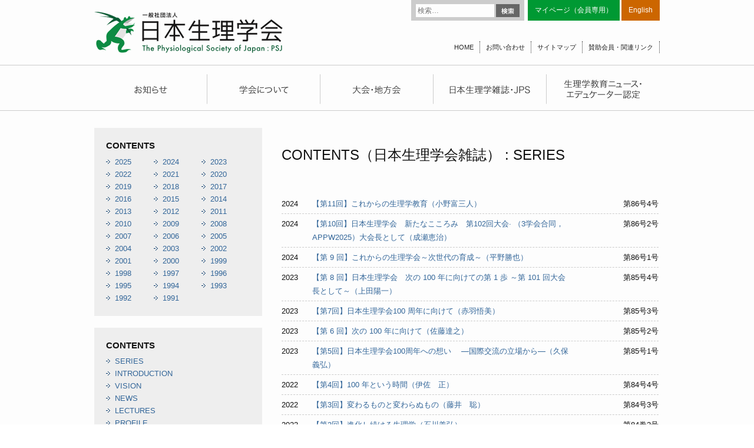

--- FILE ---
content_type: text/html; charset=UTF-8
request_url: http://physiology.jp/content/cat_content/series/
body_size: 10628
content:
<!DOCTYPE html>
<html lang="ja">
<head>
<meta charset="UTF-8" />
<meta name="viewport" content="width=device-width" />
<link rel="stylesheet" type="text/css" media="all" href="http://physiology.jp/wp-content/themes/physiology/style.css" />
<script src="//ajax.googleapis.com/ajax/libs/jquery/1.8.3/jquery.min.js"></script>
<script src="http://physiology.jp/wp-content/themes/physiology/common.js"></script>
<script src="/js/jquery.tile.js"></script>
<title>SERIES | コンテンツカテゴリー | 日本生理学会</title>
<link rel="apple-touch-icon" sizes="57x57" href="http://physiology.jp/wp-content/themes/physiology/favicons/apple-touch-icon-57x57.png">
<link rel="apple-touch-icon" sizes="60x60" href="http://physiology.jp/wp-content/themes/physiology/favicons/apple-touch-icon-60x60.png">
<link rel="apple-touch-icon" sizes="72x72" href="http://physiology.jp/wp-content/themes/physiology/favicons/apple-touch-icon-72x72.png">
<link rel="apple-touch-icon" sizes="76x76" href="http://physiology.jp/wp-content/themes/physiology/favicons/apple-touch-icon-76x76.png">
<link rel="apple-touch-icon" sizes="114x114" href="http://physiology.jp/wp-content/themes/physiology/favicons/apple-touch-icon-114x114.png">
<link rel="apple-touch-icon" sizes="120x120" href="http://physiology.jp/wp-content/themes/physiology/favicons/apple-touch-icon-120x120.png">
<link rel="apple-touch-icon" sizes="144x144" href="http://physiology.jp/wp-content/themes/physiology/favicons/apple-touch-icon-144x144.png">
<link rel="apple-touch-icon" sizes="152x152" href="http://physiology.jp/wp-content/themes/physiology/favicons/apple-touch-icon-152x152.png">
<link rel="apple-touch-icon" sizes="180x180" href="http://physiology.jp/wp-content/themes/physiology/favicons/apple-touch-icon-180x180.png">
<link rel="icon" type="image/png" href="http://physiology.jp/wp-content/themes/physiology/favicons/favicon-32x32.png" sizes="32x32">
<link rel="icon" type="image/png" href="http://physiology.jp/wp-content/themes/physiology/favicons/android-chrome-192x192.png" sizes="192x192">
<link rel="icon" type="image/png" href="http://physiology.jp/wp-content/themes/physiology/favicons/favicon-96x96.png" sizes="96x96">
<link rel="icon" type="image/png" href="http://physiology.jp/wp-content/themes/physiology/favicons/favicon-16x16.png" sizes="16x16">
<link rel="manifest" href="http://physiology.jp/wp-content/themes/physiology/favicons/manifest.json">
<meta name="msapplication-TileColor" content="#da532c">
<meta name="msapplication-TileImage" content="/mstile-144x144.png">
<meta name="theme-color" content="#ffffff">
<!--[if (gte IE 6)&(lte IE 8)]>
<script type="text/javascript" src="/js/selectivizr.js"></script>
<![endif]-->
<!--[if lte IE 8]>
<script src="/js/DOMAssistantCompressed-2.8.js"></script>
<script src="/js/ie-css3.js"></script>
<![endif]-->
<!--[if lt IE 9]>
<script src="/js/html5shiv.js"></script>
<![endif]-->


<meta name='robots' content='max-image-preview:large' />
<link rel='dns-prefetch' href='//fonts.googleapis.com' />
<link rel="alternate" type="application/rss+xml" title="日本生理学会 &raquo; フィード" href="http://physiology.jp/feed/" />
<link rel="alternate" type="application/rss+xml" title="日本生理学会 &raquo; コメントフィード" href="http://physiology.jp/comments/feed/" />
<link rel="alternate" type="application/rss+xml" title="日本生理学会 &raquo; SERIES cat_content のフィード" href="http://physiology.jp/content/cat_content/series/feed/" />
<script type="text/javascript">
/* <![CDATA[ */
window._wpemojiSettings = {"baseUrl":"https:\/\/s.w.org\/images\/core\/emoji\/15.0.3\/72x72\/","ext":".png","svgUrl":"https:\/\/s.w.org\/images\/core\/emoji\/15.0.3\/svg\/","svgExt":".svg","source":{"concatemoji":"http:\/\/physiology.jp\/wp-includes\/js\/wp-emoji-release.min.js?ver=6.5.7"}};
/*! This file is auto-generated */
!function(i,n){var o,s,e;function c(e){try{var t={supportTests:e,timestamp:(new Date).valueOf()};sessionStorage.setItem(o,JSON.stringify(t))}catch(e){}}function p(e,t,n){e.clearRect(0,0,e.canvas.width,e.canvas.height),e.fillText(t,0,0);var t=new Uint32Array(e.getImageData(0,0,e.canvas.width,e.canvas.height).data),r=(e.clearRect(0,0,e.canvas.width,e.canvas.height),e.fillText(n,0,0),new Uint32Array(e.getImageData(0,0,e.canvas.width,e.canvas.height).data));return t.every(function(e,t){return e===r[t]})}function u(e,t,n){switch(t){case"flag":return n(e,"\ud83c\udff3\ufe0f\u200d\u26a7\ufe0f","\ud83c\udff3\ufe0f\u200b\u26a7\ufe0f")?!1:!n(e,"\ud83c\uddfa\ud83c\uddf3","\ud83c\uddfa\u200b\ud83c\uddf3")&&!n(e,"\ud83c\udff4\udb40\udc67\udb40\udc62\udb40\udc65\udb40\udc6e\udb40\udc67\udb40\udc7f","\ud83c\udff4\u200b\udb40\udc67\u200b\udb40\udc62\u200b\udb40\udc65\u200b\udb40\udc6e\u200b\udb40\udc67\u200b\udb40\udc7f");case"emoji":return!n(e,"\ud83d\udc26\u200d\u2b1b","\ud83d\udc26\u200b\u2b1b")}return!1}function f(e,t,n){var r="undefined"!=typeof WorkerGlobalScope&&self instanceof WorkerGlobalScope?new OffscreenCanvas(300,150):i.createElement("canvas"),a=r.getContext("2d",{willReadFrequently:!0}),o=(a.textBaseline="top",a.font="600 32px Arial",{});return e.forEach(function(e){o[e]=t(a,e,n)}),o}function t(e){var t=i.createElement("script");t.src=e,t.defer=!0,i.head.appendChild(t)}"undefined"!=typeof Promise&&(o="wpEmojiSettingsSupports",s=["flag","emoji"],n.supports={everything:!0,everythingExceptFlag:!0},e=new Promise(function(e){i.addEventListener("DOMContentLoaded",e,{once:!0})}),new Promise(function(t){var n=function(){try{var e=JSON.parse(sessionStorage.getItem(o));if("object"==typeof e&&"number"==typeof e.timestamp&&(new Date).valueOf()<e.timestamp+604800&&"object"==typeof e.supportTests)return e.supportTests}catch(e){}return null}();if(!n){if("undefined"!=typeof Worker&&"undefined"!=typeof OffscreenCanvas&&"undefined"!=typeof URL&&URL.createObjectURL&&"undefined"!=typeof Blob)try{var e="postMessage("+f.toString()+"("+[JSON.stringify(s),u.toString(),p.toString()].join(",")+"));",r=new Blob([e],{type:"text/javascript"}),a=new Worker(URL.createObjectURL(r),{name:"wpTestEmojiSupports"});return void(a.onmessage=function(e){c(n=e.data),a.terminate(),t(n)})}catch(e){}c(n=f(s,u,p))}t(n)}).then(function(e){for(var t in e)n.supports[t]=e[t],n.supports.everything=n.supports.everything&&n.supports[t],"flag"!==t&&(n.supports.everythingExceptFlag=n.supports.everythingExceptFlag&&n.supports[t]);n.supports.everythingExceptFlag=n.supports.everythingExceptFlag&&!n.supports.flag,n.DOMReady=!1,n.readyCallback=function(){n.DOMReady=!0}}).then(function(){return e}).then(function(){var e;n.supports.everything||(n.readyCallback(),(e=n.source||{}).concatemoji?t(e.concatemoji):e.wpemoji&&e.twemoji&&(t(e.twemoji),t(e.wpemoji)))}))}((window,document),window._wpemojiSettings);
/* ]]> */
</script>
<style id='wp-emoji-styles-inline-css' type='text/css'>

	img.wp-smiley, img.emoji {
		display: inline !important;
		border: none !important;
		box-shadow: none !important;
		height: 1em !important;
		width: 1em !important;
		margin: 0 0.07em !important;
		vertical-align: -0.1em !important;
		background: none !important;
		padding: 0 !important;
	}
</style>
<link rel='stylesheet' id='wp-block-library-css' href='http://physiology.jp/wp-includes/css/dist/block-library/style.min.css?ver=6.5.7' type='text/css' media='all' />
<style id='classic-theme-styles-inline-css' type='text/css'>
/*! This file is auto-generated */
.wp-block-button__link{color:#fff;background-color:#32373c;border-radius:9999px;box-shadow:none;text-decoration:none;padding:calc(.667em + 2px) calc(1.333em + 2px);font-size:1.125em}.wp-block-file__button{background:#32373c;color:#fff;text-decoration:none}
</style>
<style id='global-styles-inline-css' type='text/css'>
body{--wp--preset--color--black: #000000;--wp--preset--color--cyan-bluish-gray: #abb8c3;--wp--preset--color--white: #ffffff;--wp--preset--color--pale-pink: #f78da7;--wp--preset--color--vivid-red: #cf2e2e;--wp--preset--color--luminous-vivid-orange: #ff6900;--wp--preset--color--luminous-vivid-amber: #fcb900;--wp--preset--color--light-green-cyan: #7bdcb5;--wp--preset--color--vivid-green-cyan: #00d084;--wp--preset--color--pale-cyan-blue: #8ed1fc;--wp--preset--color--vivid-cyan-blue: #0693e3;--wp--preset--color--vivid-purple: #9b51e0;--wp--preset--gradient--vivid-cyan-blue-to-vivid-purple: linear-gradient(135deg,rgba(6,147,227,1) 0%,rgb(155,81,224) 100%);--wp--preset--gradient--light-green-cyan-to-vivid-green-cyan: linear-gradient(135deg,rgb(122,220,180) 0%,rgb(0,208,130) 100%);--wp--preset--gradient--luminous-vivid-amber-to-luminous-vivid-orange: linear-gradient(135deg,rgba(252,185,0,1) 0%,rgba(255,105,0,1) 100%);--wp--preset--gradient--luminous-vivid-orange-to-vivid-red: linear-gradient(135deg,rgba(255,105,0,1) 0%,rgb(207,46,46) 100%);--wp--preset--gradient--very-light-gray-to-cyan-bluish-gray: linear-gradient(135deg,rgb(238,238,238) 0%,rgb(169,184,195) 100%);--wp--preset--gradient--cool-to-warm-spectrum: linear-gradient(135deg,rgb(74,234,220) 0%,rgb(151,120,209) 20%,rgb(207,42,186) 40%,rgb(238,44,130) 60%,rgb(251,105,98) 80%,rgb(254,248,76) 100%);--wp--preset--gradient--blush-light-purple: linear-gradient(135deg,rgb(255,206,236) 0%,rgb(152,150,240) 100%);--wp--preset--gradient--blush-bordeaux: linear-gradient(135deg,rgb(254,205,165) 0%,rgb(254,45,45) 50%,rgb(107,0,62) 100%);--wp--preset--gradient--luminous-dusk: linear-gradient(135deg,rgb(255,203,112) 0%,rgb(199,81,192) 50%,rgb(65,88,208) 100%);--wp--preset--gradient--pale-ocean: linear-gradient(135deg,rgb(255,245,203) 0%,rgb(182,227,212) 50%,rgb(51,167,181) 100%);--wp--preset--gradient--electric-grass: linear-gradient(135deg,rgb(202,248,128) 0%,rgb(113,206,126) 100%);--wp--preset--gradient--midnight: linear-gradient(135deg,rgb(2,3,129) 0%,rgb(40,116,252) 100%);--wp--preset--font-size--small: 13px;--wp--preset--font-size--medium: 20px;--wp--preset--font-size--large: 36px;--wp--preset--font-size--x-large: 42px;--wp--preset--spacing--20: 0.44rem;--wp--preset--spacing--30: 0.67rem;--wp--preset--spacing--40: 1rem;--wp--preset--spacing--50: 1.5rem;--wp--preset--spacing--60: 2.25rem;--wp--preset--spacing--70: 3.38rem;--wp--preset--spacing--80: 5.06rem;--wp--preset--shadow--natural: 6px 6px 9px rgba(0, 0, 0, 0.2);--wp--preset--shadow--deep: 12px 12px 50px rgba(0, 0, 0, 0.4);--wp--preset--shadow--sharp: 6px 6px 0px rgba(0, 0, 0, 0.2);--wp--preset--shadow--outlined: 6px 6px 0px -3px rgba(255, 255, 255, 1), 6px 6px rgba(0, 0, 0, 1);--wp--preset--shadow--crisp: 6px 6px 0px rgba(0, 0, 0, 1);}:where(.is-layout-flex){gap: 0.5em;}:where(.is-layout-grid){gap: 0.5em;}body .is-layout-flex{display: flex;}body .is-layout-flex{flex-wrap: wrap;align-items: center;}body .is-layout-flex > *{margin: 0;}body .is-layout-grid{display: grid;}body .is-layout-grid > *{margin: 0;}:where(.wp-block-columns.is-layout-flex){gap: 2em;}:where(.wp-block-columns.is-layout-grid){gap: 2em;}:where(.wp-block-post-template.is-layout-flex){gap: 1.25em;}:where(.wp-block-post-template.is-layout-grid){gap: 1.25em;}.has-black-color{color: var(--wp--preset--color--black) !important;}.has-cyan-bluish-gray-color{color: var(--wp--preset--color--cyan-bluish-gray) !important;}.has-white-color{color: var(--wp--preset--color--white) !important;}.has-pale-pink-color{color: var(--wp--preset--color--pale-pink) !important;}.has-vivid-red-color{color: var(--wp--preset--color--vivid-red) !important;}.has-luminous-vivid-orange-color{color: var(--wp--preset--color--luminous-vivid-orange) !important;}.has-luminous-vivid-amber-color{color: var(--wp--preset--color--luminous-vivid-amber) !important;}.has-light-green-cyan-color{color: var(--wp--preset--color--light-green-cyan) !important;}.has-vivid-green-cyan-color{color: var(--wp--preset--color--vivid-green-cyan) !important;}.has-pale-cyan-blue-color{color: var(--wp--preset--color--pale-cyan-blue) !important;}.has-vivid-cyan-blue-color{color: var(--wp--preset--color--vivid-cyan-blue) !important;}.has-vivid-purple-color{color: var(--wp--preset--color--vivid-purple) !important;}.has-black-background-color{background-color: var(--wp--preset--color--black) !important;}.has-cyan-bluish-gray-background-color{background-color: var(--wp--preset--color--cyan-bluish-gray) !important;}.has-white-background-color{background-color: var(--wp--preset--color--white) !important;}.has-pale-pink-background-color{background-color: var(--wp--preset--color--pale-pink) !important;}.has-vivid-red-background-color{background-color: var(--wp--preset--color--vivid-red) !important;}.has-luminous-vivid-orange-background-color{background-color: var(--wp--preset--color--luminous-vivid-orange) !important;}.has-luminous-vivid-amber-background-color{background-color: var(--wp--preset--color--luminous-vivid-amber) !important;}.has-light-green-cyan-background-color{background-color: var(--wp--preset--color--light-green-cyan) !important;}.has-vivid-green-cyan-background-color{background-color: var(--wp--preset--color--vivid-green-cyan) !important;}.has-pale-cyan-blue-background-color{background-color: var(--wp--preset--color--pale-cyan-blue) !important;}.has-vivid-cyan-blue-background-color{background-color: var(--wp--preset--color--vivid-cyan-blue) !important;}.has-vivid-purple-background-color{background-color: var(--wp--preset--color--vivid-purple) !important;}.has-black-border-color{border-color: var(--wp--preset--color--black) !important;}.has-cyan-bluish-gray-border-color{border-color: var(--wp--preset--color--cyan-bluish-gray) !important;}.has-white-border-color{border-color: var(--wp--preset--color--white) !important;}.has-pale-pink-border-color{border-color: var(--wp--preset--color--pale-pink) !important;}.has-vivid-red-border-color{border-color: var(--wp--preset--color--vivid-red) !important;}.has-luminous-vivid-orange-border-color{border-color: var(--wp--preset--color--luminous-vivid-orange) !important;}.has-luminous-vivid-amber-border-color{border-color: var(--wp--preset--color--luminous-vivid-amber) !important;}.has-light-green-cyan-border-color{border-color: var(--wp--preset--color--light-green-cyan) !important;}.has-vivid-green-cyan-border-color{border-color: var(--wp--preset--color--vivid-green-cyan) !important;}.has-pale-cyan-blue-border-color{border-color: var(--wp--preset--color--pale-cyan-blue) !important;}.has-vivid-cyan-blue-border-color{border-color: var(--wp--preset--color--vivid-cyan-blue) !important;}.has-vivid-purple-border-color{border-color: var(--wp--preset--color--vivid-purple) !important;}.has-vivid-cyan-blue-to-vivid-purple-gradient-background{background: var(--wp--preset--gradient--vivid-cyan-blue-to-vivid-purple) !important;}.has-light-green-cyan-to-vivid-green-cyan-gradient-background{background: var(--wp--preset--gradient--light-green-cyan-to-vivid-green-cyan) !important;}.has-luminous-vivid-amber-to-luminous-vivid-orange-gradient-background{background: var(--wp--preset--gradient--luminous-vivid-amber-to-luminous-vivid-orange) !important;}.has-luminous-vivid-orange-to-vivid-red-gradient-background{background: var(--wp--preset--gradient--luminous-vivid-orange-to-vivid-red) !important;}.has-very-light-gray-to-cyan-bluish-gray-gradient-background{background: var(--wp--preset--gradient--very-light-gray-to-cyan-bluish-gray) !important;}.has-cool-to-warm-spectrum-gradient-background{background: var(--wp--preset--gradient--cool-to-warm-spectrum) !important;}.has-blush-light-purple-gradient-background{background: var(--wp--preset--gradient--blush-light-purple) !important;}.has-blush-bordeaux-gradient-background{background: var(--wp--preset--gradient--blush-bordeaux) !important;}.has-luminous-dusk-gradient-background{background: var(--wp--preset--gradient--luminous-dusk) !important;}.has-pale-ocean-gradient-background{background: var(--wp--preset--gradient--pale-ocean) !important;}.has-electric-grass-gradient-background{background: var(--wp--preset--gradient--electric-grass) !important;}.has-midnight-gradient-background{background: var(--wp--preset--gradient--midnight) !important;}.has-small-font-size{font-size: var(--wp--preset--font-size--small) !important;}.has-medium-font-size{font-size: var(--wp--preset--font-size--medium) !important;}.has-large-font-size{font-size: var(--wp--preset--font-size--large) !important;}.has-x-large-font-size{font-size: var(--wp--preset--font-size--x-large) !important;}
.wp-block-navigation a:where(:not(.wp-element-button)){color: inherit;}
:where(.wp-block-post-template.is-layout-flex){gap: 1.25em;}:where(.wp-block-post-template.is-layout-grid){gap: 1.25em;}
:where(.wp-block-columns.is-layout-flex){gap: 2em;}:where(.wp-block-columns.is-layout-grid){gap: 2em;}
.wp-block-pullquote{font-size: 1.5em;line-height: 1.6;}
</style>
<link rel='stylesheet' id='wp-pagenavi-css' href='http://physiology.jp/wp-content/plugins/wp-pagenavi/pagenavi-css.css?ver=2.70' type='text/css' media='all' />
<link rel='stylesheet' id='twentythirteen-fonts-css' href='http://fonts.googleapis.com/css?family=Source+Sans+Pro:400,700,300italic,400italic,700italic|Bitter:400,700&#038;subset=latin,latin-ext' type='text/css' media='all' />
<link rel='stylesheet' id='jquery.lightbox.min.css-css' href='http://physiology.jp/wp-content/plugins/wp-jquery-lightbox/styles/lightbox.min.css?ver=1.5.4' type='text/css' media='all' />
<link rel='stylesheet' id='jqlb-overrides-css' href='http://physiology.jp/wp-content/plugins/wp-jquery-lightbox/styles/overrides.css?ver=1.5.4' type='text/css' media='all' />
<style id='jqlb-overrides-inline-css' type='text/css'>

		#outerImageContainer {
			box-shadow: 0 0 4px 2px rgba(0,0,0,.2);
		}
		#imageContainer{
			padding: 6px;
		}
		#imageDataContainer {
			box-shadow: ;
		}
		#prevArrow,
		#nextArrow{
			background-color: rgba(255,255,255,.7;
			color: #000000;
		}
</style>
<script type="text/javascript" src="http://physiology.jp/wp-includes/js/jquery/jquery.min.js?ver=3.7.1" id="jquery-core-js"></script>
<script type="text/javascript" src="http://physiology.jp/wp-includes/js/jquery/jquery-migrate.min.js?ver=3.4.1" id="jquery-migrate-js"></script>
<link rel="https://api.w.org/" href="http://physiology.jp/wp-json/" /><link rel="EditURI" type="application/rsd+xml" title="RSD" href="http://physiology.jp/xmlrpc.php?rsd" />
<meta name="generator" content="WordPress 6.5.7" />
<style type="text/css">.recentcomments a{display:inline !important;padding:0 !important;margin:0 !important;}</style>
<!-- Global site tag (gtag.js) - Google Analytics -->
<script async src="https://www.googletagmanager.com/gtag/js?id=G-QH38Z9P3XW"></script>
<script>
  window.dataLayer = window.dataLayer || [];
  function gtag(){dataLayer.push(arguments);}
  gtag('js', new Date());
  gtag('config', 'G-QH38Z9P3XW');
</script>
<script>
  (function(i,s,o,g,r,a,m){i['GoogleAnalyticsObject']=r;i[r]=i[r]||function(){
  (i[r].q=i[r].q||[]).push(arguments)},i[r].l=1*new Date();a=s.createElement(o),
  m=s.getElementsByTagName(o)[0];a.async=1;a.src=g;m.parentNode.insertBefore(a,m)
  })(window,document,'script','//www.google-analytics.com/analytics.js','ga');
  ga('create', 'UA-59571409-1', 'auto');
  ga('send', 'pageview');
</script>
</head>

<body class="archive tax-cat_content term-series term-493 custom-font no-avatars">
  <div id="page" class="hfeed site">
    <header id="masthead" class="site-header" role="banner">

      <hgroup>
                <div class="site-title"><a href="http://physiology.jp" title="日本生理学会"><img src="/images/hd_title.png" /></a></div>
        
                <form role="search" method="get" class="search-form" action="http://physiology.jp/">
				<label>
					<span class="screen-reader-text">検索:</span>
					<input type="search" class="search-field" placeholder="検索&hellip;" value="" name="s" />
				</label>
				<input type="submit" class="search-submit" value="検索" />
			</form>
        <ul class="hd-link tp">
          <li class="mem"><a href="https://igms2.imic.or.jp/user/authentications/login" target="_blank">マイページ（会員専用）</a></li>
          <!--<li class="eng"><a href="/english/">English</a></li>-->
          <li class="eng"><a href="http://int.physiology.jp/" target="_blank">English</a></li>
        </ul>
        <ul class="hd-link btm">
          <li><a href="http://physiology.jp">HOME</a></li>
          <li><a href="/contact/">お問い合わせ</a></li>
          <li><a href="/sitemap/">サイトマップ</a></li>
          <li><a href="/link/">賛助会員・関連リンク</a></li>
        </ul>
      </hgroup>

            <div id="navbar" class="navbar">
        <nav id="site-navigation" class="navigation main-navigation" role="navigation">
        <ul class="nav-menu pc">
          <li><a href="/news/" title="お知らせ"></a></li>
          <li><a href="/society/" title="学会について"></a></li>
          <li><a href="/convention/" title="大会・地方会"></a></li>
          <li><a href="/magazine/" title="日本生理学雑誌・JPS"></a></li>
          <li><a href="/education/" title="生理学教育ニュース・エデュケーター認定"></a></li>
        </ul>
        <ul class="nav-menu sp">
          <li><a href="/news/">お知らせ</a></li>
          <li><a href="/society/">学会について</a></li>
          <li><a href="/convention/">大会・地方会</a></li>
          <li><a href="/magazine/">日本生理学雑誌・JPS</a></li>
          <li><a href="/education/">生理学教育ニュース・エデュケーター認定</a></li>
        </ul>
        </nav>
      </div>
    </header>

    <div id="main" class="site-main">

<div id="primary" class="content-area">
  <div id="content" class="site-content" role="main">
    
    <header class="entry-header">
        <h1 class="entry-title">CONTENTS（日本生理学会雑誌） : SERIES</h1>
  
  </header>

<article>
  <div class="entry-content">

        <ul class="post-list">
            <li><span class="post_date">2024</span>
                <a href="http://physiology.jp/wp-content/uploads/2024/11/Series_20241101_63-1.pdf" target="_blank">【第11回】これからの生理学教育（小野富三人）</a>
                <span class="folio">日本生理学雑誌 第86号4号          </span></li>
            <li><span class="post_date">2024</span>
                <a href="http://physiology.jp/wp-content/uploads/2024/04/Series_20240501_21.pdf" target="_blank">【第10回】日本生理学会　新たなこころみ　第102回大会· （3学会合同，APPW2025）大会長として（成瀬恵治）</a>
                <span class="folio">日本生理学雑誌 第86号2号          </span></li>
            <li><span class="post_date">2024</span>
                <a href="http://physiology.jp/wp-content/uploads/2024/01/18e88663de68b6e153d3e8acfa6d3aa6.pdf" target="_blank">【第 9 回】これからの生理学会～次世代の育成～（平野勝也）</a>
                <span class="folio">日本生理学雑誌 第86号1号          </span></li>
            <li><span class="post_date">2023</span>
                <a href="http://physiology.jp/wp-content/uploads/2023/10/Series_20231101_77.pdf" target="_blank">【第 8 回】日本生理学会　次の 100 年に向けての第 1 歩 ～第 101 回大会長として～（上田陽一）</a>
                <span class="folio">日本生理学雑誌 第85号4号          </span></li>
            <li><span class="post_date">2023</span>
                <a href="http://physiology.jp/wp-content/uploads/2023/08/Series_20230801_53.pdf" target="_blank">【第7回】日本生理学会100 周年に向けて（赤羽悟美）</a>
                <span class="folio">日本生理学雑誌 第85号3号          </span></li>
            <li><span class="post_date">2023</span>
                <a href="http://physiology.jp/wp-content/uploads/2023/04/Series_20230501_21.pdf" target="_blank">【第 6 回】次の 100 年に向けて（佐藤達之）</a>
                <span class="folio">日本生理学雑誌 第85号2号          </span></li>
            <li><span class="post_date">2023</span>
                <a href="http://physiology.jp/wp-content/uploads/2023/01/7b7773db84a86c39d112ba1cc965fec9-1.pdf" target="_blank">【第5回】日本生理学会100周年への想い　 ―国際交流の立場から―（久保義弘）</a>
                <span class="folio">日本生理学雑誌 第85号1号          </span></li>
            <li><span class="post_date">2022</span>
                <a href="http://physiology.jp/wp-content/uploads/2022/10/Series_20221101_85-86.pdf" target="_blank">【第4回】100 年という時間（伊佐　正）</a>
                <span class="folio">日本生理学雑誌 第84号4号          </span></li>
            <li><span class="post_date">2022</span>
                <a href="http://physiology.jp/wp-content/uploads/2022/08/Series_20220801_59-60.pdf" target="_blank">【第3回】変わるものと変わらぬもの（藤井　聡）</a>
                <span class="folio">日本生理学雑誌 第84号3号          </span></li>
            <li><span class="post_date">2022</span>
                <a href="http://physiology.jp/wp-content/uploads/2022/04/Series_20220501_35.pdf" target="_blank">【第2回】進化し続ける生理学（石川義弘）</a>
                <span class="folio">日本生理学雑誌 第84巻2号          </span></li>
            <li><span class="post_date">2022</span>
                <a href="http://physiology.jp/wp-content/uploads/2022/01/Series_20220201_1-2.pdf" target="_blank">～日本生理学会の100 年～【第1 回】日本生理学会100 周年を迎えるにあたり</a>
                <span class="folio">日本生理学雑誌 第84巻 1号          </span></li>
          </ul>


    <!--
<div class="demae-col">ここに「demae-col」を入れる</div>
-->

                  </div><!-- //.entry-content -->
</article>




</div><!-- #content -->
</div><!-- #primary -->

  <div id="secondary" class="sidebar-container" role="complementary">

    <div class="sd-listbox">
      <h3>CONTENTS<!--（日本生理学雑誌）--></h3>
      <ul class="yearly-list">
            <li><a href="http://physiology.jp/date/2025/?post_type=content">2025</a></li>
<li><a href="http://physiology.jp/date/2024/?post_type=content">2024</a></li>
<li><a href="http://physiology.jp/date/2023/?post_type=content">2023</a></li>
<li><a href="http://physiology.jp/date/2022/?post_type=content">2022</a></li>
<li><a href="http://physiology.jp/date/2021/?post_type=content">2021</a></li>
<li><a href="http://physiology.jp/date/2020/?post_type=content">2020</a></li>
<li><a href="http://physiology.jp/date/2019/?post_type=content">2019</a></li>
<li><a href="http://physiology.jp/date/2018/?post_type=content">2018</a></li>
<li><a href="http://physiology.jp/date/2017/?post_type=content">2017</a></li>
<li><a href="http://physiology.jp/date/2016/?post_type=content">2016</a></li>
<li><a href="http://physiology.jp/date/2015/?post_type=content">2015</a></li>
<li><a href="http://physiology.jp/date/2014/?post_type=content">2014</a></li>
<li><a href="http://physiology.jp/date/2013/?post_type=content">2013</a></li>
<li><a href="http://physiology.jp/date/2012/?post_type=content">2012</a></li>
<li><a href="http://physiology.jp/date/2011/?post_type=content">2011</a></li>
<li><a href="http://physiology.jp/date/2010/?post_type=content">2010</a></li>
<li><a href="http://physiology.jp/date/2009/?post_type=content">2009</a></li>
<li><a href="http://physiology.jp/date/2008/?post_type=content">2008</a></li>
<li><a href="http://physiology.jp/date/2007/?post_type=content">2007</a></li>
<li><a href="http://physiology.jp/date/2006/?post_type=content">2006</a></li>
<li><a href="http://physiology.jp/date/2005/?post_type=content">2005</a></li>
<li><a href="http://physiology.jp/date/2004/?post_type=content">2004</a></li>
<li><a href="http://physiology.jp/date/2003/?post_type=content">2003</a></li>
<li><a href="http://physiology.jp/date/2002/?post_type=content">2002</a></li>
<li><a href="http://physiology.jp/date/2001/?post_type=content">2001</a></li>
<li><a href="http://physiology.jp/date/2000/?post_type=content">2000</a></li>
<li><a href="http://physiology.jp/date/1999/?post_type=content">1999</a></li>
<li><a href="http://physiology.jp/date/1998/?post_type=content">1998</a></li>
<li><a href="http://physiology.jp/date/1997/?post_type=content">1997</a></li>
<li><a href="http://physiology.jp/date/1996/?post_type=content">1996</a></li>
<li><a href="http://physiology.jp/date/1995/?post_type=content">1995</a></li>
<li><a href="http://physiology.jp/date/1994/?post_type=content">1994</a></li>
<li><a href="http://physiology.jp/date/1993/?post_type=content">1993</a></li>
<li><a href="http://physiology.jp/date/1992/?post_type=content">1992</a></li>
<li><a href="http://physiology.jp/date/1991/?post_type=content">1991</a></li>
      </ul>
    </div>
    <div class="sd-listbox">
      <h3>CONTENTS<!--（日本生理学雑誌）--></h3>
      <ul class="cat-list">
      	<li class="cat-item cat-item-493 current-cat"><a aria-current="page" href="http://physiology.jp/content/cat_content/series/">SERIES</a>
</li>
	<li class="cat-item cat-item-494"><a href="http://physiology.jp/content/cat_content/introduction/">INTRODUCTION</a>
</li>
	<li class="cat-item cat-item-32"><a href="http://physiology.jp/content/cat_content/vision/">VISION</a>
</li>
	<li class="cat-item cat-item-34"><a href="http://physiology.jp/content/cat_content/cont-news/">NEWS</a>
</li>
	<li class="cat-item cat-item-36"><a href="http://physiology.jp/content/cat_content/lectures/">LECTURES</a>
</li>
	<li class="cat-item cat-item-38"><a href="http://physiology.jp/content/cat_content/profile/">PROFILE</a>
</li>
	<li class="cat-item cat-item-40"><a href="http://physiology.jp/content/cat_content/hello-psj/">HELLO PSJ</a>
</li>
	<li class="cat-item cat-item-42"><a href="http://physiology.jp/content/cat_content/opinion/">OPINION</a>
</li>
	<li class="cat-item cat-item-44"><a href="http://physiology.jp/content/cat_content/afternoon-tea/">AFTERNOON TEA</a>
</li>
	<li class="cat-item cat-item-45"><a href="http://physiology.jp/content/cat_content/information/">INFORMATION</a>
</li>
	<li class="cat-item cat-item-46"><a href="http://physiology.jp/content/cat_content/records/">RECORDS</a>
</li>
	<li class="cat-item cat-item-47"><a href="http://physiology.jp/content/cat_content/cont-calendar/">CALENDAR</a>
</li>
	<li class="cat-item cat-item-48"><a href="http://physiology.jp/content/cat_content/in-jjp/">IN JJP</a>
</li>
	<li class="cat-item cat-item-49"><a href="http://physiology.jp/content/cat_content/abstracts/">ABSTRACTS</a>
</li>
	<li class="cat-item cat-item-144"><a href="http://physiology.jp/content/cat_content/abstracts-web/">ABSTRACTS (Pt.2)</a>
</li>
	<li class="cat-item cat-item-50"><a href="http://physiology.jp/content/cat_content/book-review/">BOOK REVIEW</a>
</li>
	<li class="cat-item cat-item-51"><a href="http://physiology.jp/content/cat_content/mourning/">MOURNING</a>
</li>
	<li class="cat-item cat-item-52"><a href="http://physiology.jp/content/cat_content/trends/">TRENDS</a>
</li>
	<li class="cat-item cat-item-53"><a href="http://physiology.jp/content/cat_content/activities/">ACTIVITIES</a>
</li>
	<li class="cat-item cat-item-54"><a href="http://physiology.jp/content/cat_content/original/">ORIGINAL</a>
</li>
	<li class="cat-item cat-item-55"><a href="http://physiology.jp/content/cat_content/science-topics/">SCIENCE TOPICS</a>
</li>
	<li class="cat-item cat-item-56"><a href="http://physiology.jp/content/cat_content/award/">AWARD</a>
</li>
	<li class="cat-item cat-item-57"><a href="http://physiology.jp/content/cat_content/education-2/">EDUCATION</a>
</li>
	<li class="cat-item cat-item-60"><a href="http://physiology.jp/content/cat_content/no-category/">カテゴリーなし</a>
<ul class='children'>
	<li class="cat-item cat-item-58"><a href="http://physiology.jp/content/cat_content/no-category/symposia/">特集/SYMPOSIA</a>
</li>
	<li class="cat-item cat-item-59"><a href="http://physiology.jp/content/cat_content/no-category/symposia-web/">SYMPOSIA (Pt.2)</a>
</li>
	<li class="cat-item cat-item-142"><a href="http://physiology.jp/content/cat_content/no-category/letter/">日本医学会だより</a>
</li>
	<li class="cat-item cat-item-143"><a href="http://physiology.jp/content/cat_content/no-category/wakate/">若手の広場</a>
</li>
</ul>
</li>
      </ul>
    </div>




  <div class="sd-listbox combox">
    <ul class="common-bn">
      <li class="imgbn"><a href="http://physiology.jp/physiology/"><img src="/images/sd_know.png" alt="生理学を知る" /><br />
        生理学って何？という方はこちらから</a></li>
      <li class="imgbn"><a href="http://physiology.jp/lecture/"><img src="/images/sd_class.png" alt="出前講義" /><br />
        小・中・高等学校で講義を行います</a></li>
          </ul>
    <div class="common-mag">
              <a href="http://physiology.jp/nisseishi/32197/"><img src="http://physiology.jp/wp-content/uploads/2019/05/Cover_20190501.jpg" alt=""  /><br />
      日本生理学雑誌</a>
      <a href=" https://www.sciencedirect.com/journal/the-journal-of-physiological-sciences/issues" target="_blank"><img src="http://physiology.jp/wp-content/uploads/2025/01/The-Journal-of-Physiological-Sciences-scaled.jpg" alt=""  /><br />
      JPS</a>
              </div>
    <ul class="common-bn">
      <li><a href="http://physiology.jp/science-topic/"><img src="/images/sd_topics.png" alt="サイエンストピックス" /></a></li>
      <li><a href="http://physiology.jp/award/"><img src="/images/sd_prize.png" alt="学会賞" /></a></li>
      <li><a href="http://physiology.jp/society/guide/"><img src="/images/sd_entry.png" alt="入会のご案内" /></a></li>
      <!-- <li><a href="http://physiology.jp/society/member/"><img src="/images/sd_member.png" alt="マイページ（会員専用）" /></a></li> -->
      <li><a href="http://physiology.jp/study-group/"><img src="/images/sd_hold.png" alt="学会・研究会情報" /></a></li>
      <li><a href="http://physiology.jp/offer/"><img src="/images/sd_recruit.png" alt="募集情報（助成・求人）" /></a></li>
            <li><a href="http://www.brainscience-union.jp/trivia" target="_blank"><img src="/images/sd_brain.png" alt="知ってなるほど！脳科学豆知識" /></a></li>
      <li class="imgbn"><a href="http://physiology.jp/lecture/"><img src="/images/sd_lecture.png" alt="アウトリーチ活動" /></a></li>
    </ul>
  </div>
  <p class="combana"><a href="https://www.aeplan.jp/psj2026/" target="_blank"><img src="/images/sd_psj2026.png" alt="第103回日本生理学会大会" /></a></p>
  <p class="combana"><a href="https://www.aeplan.jp/appw2025/" target="_blank"><img src="/images/sd_appw2025.png" alt="APPW2025" style="width:100%;" /></a></p>
  <p class="combana"><a href="https://www.iups2025.com/" target="_blank"><img src="/images/sd_IUPS2025.png" alt="IUPS2025"></a></p>
  <p class="combana"><a href="https://www2.aeplan.co.jp/psj2024/" target="_blank"><img src="/images/sd_psj2024.png" alt="第101回日本生理学会大会" style="width:100%;" /></a></p>
  <p class="combana"><a href="https://www2.aeplan.co.jp/psj2023/" target="_blank"><img src="/images/sd_psj2023.jpg" alt="日本生理学会100周年記念大会" style="width:100%;" /></a></p>
  <p class="combana"><a href="http://physiology.jp/100th/archives/"><img src="/images/sd_100thPSJ_archive.png" alt="第100回生理学会アーカイブ動画"  /></a></p>
  <p class="combana"><a href="http://physiology.jp/未分類/29503/"><img src="/images/sd_kyoto.png" alt="生理学研究に関する京都宣言" style="width:100%;" /></a></p>
  <p class="combana"><a href="http://physiology.jp/mainnews/25901/" target="_blank"><img src="/images/sd_710.png" alt="7月10日は「生理学の日」" style="width:100%;" /></a></p>
  <p class="combana"><a href="http://physiology.jp/100th/"><img src="/images/sd_100th.png" alt="日本生理学会100周年記念事業" style="width:100%; border:solid 2px #093;" /></a></p>
  <p class="combana"><a href="https://sites.google.com/view/seirigaku-wakatenokai" target="_blank"><img src="/images/sd_youngphys.png" alt="若手の会" /></a></p>
  <p class="combana"><a href="http://physiology.jp/wp-content/uploads/2015/07/animal-guideline-20150302.pdf" target="_blank"><img src="/images/sd_ag.png" alt="FAOPS2019" /></a></p>
  <p class="combana"><a href="http://physiology.jp/wp-content/uploads/2015/07/Guiding-principles.pdf" target="_blank"><img src="/images/sd_gp.png" alt="FAOPS2019" /></a></p>
  <p class="combana"><a href="https://www.maruzen-publishing.co.jp/info/n20814.html" target="_blank"><img src="/images/ad_handbook.jpg" alt="生理学用語ハンドブック" /></a></p>

  </div><!-- #secondary -->

		</div><!-- #main -->

		<footer id="colophon" class="site-footer" role="contentinfo">



            <div class="ft-link">
                <ul>
                    <li><a href="/news/">お知らせ</a></li>
                    <li><a href="/society/">学会について</a></li>
                    <li><a href="/convention/">大会・地方会</a></li>
                    <li><a href="/magazine/">日本生理学雑誌・JPS</a></li>
                    <li><a href="/education/">生理学教育ニュース・エデュケーター認定</a></li>
                </ul>
            	<p class="pagetop"><a href="#"><img src="/images/ft_pagetop.png" alt="ページのトップへ"></a></p>
            </div>
			<div class="site-info">
                <h1><img src="/images/ft_name.png" alt="日本生理学会"><a href="/character/">ロゴマークについて</a></h1>
                <p>© Physiological Society of Japan / 日本生理学会 編集・広報委員会</p>
			</div>
		</footer>
	</div><!-- #page -->

	<script type="text/javascript" src="http://physiology.jp/wp-includes/js/imagesloaded.min.js?ver=5.0.0" id="imagesloaded-js"></script>
<script type="text/javascript" src="http://physiology.jp/wp-includes/js/masonry.min.js?ver=4.2.2" id="masonry-js"></script>
<script type="text/javascript" src="http://physiology.jp/wp-includes/js/jquery/jquery.masonry.min.js?ver=3.1.2b" id="jquery-masonry-js"></script>
<script type="text/javascript" src="http://physiology.jp/wp-content/plugins/wp-jquery-lightbox/jquery.touchwipe.min.js?ver=1.5.4" id="wp-jquery-lightbox-swipe-js"></script>
<script type="text/javascript" src="http://physiology.jp/wp-content/plugins/wp-jquery-lightbox/panzoom.min.js?ver=1.5.4" id="wp-jquery-lightbox-panzoom-js"></script>
<script type="text/javascript" id="wp-jquery-lightbox-js-extra">
/* <![CDATA[ */
var JQLBSettings = {"showTitle":"1","useAltForTitle":"1","showCaption":"1","showNumbers":"1","fitToScreen":"1","resizeSpeed":"400","showDownload":"0","navbarOnTop":"0","marginSize":"0","mobileMarginSize":"10","slideshowSpeed":"4000","allowPinchZoom":"1","borderSize":"6","borderColor":"#fff","overlayColor":"#fff","overlayOpacity":"0.7","newNavStyle":"1","fixedNav":"1","showInfoBar":"0","prevLinkTitle":"\u524d\u306e\u753b\u50cf","nextLinkTitle":"\u6b21\u306e\u753b\u50cf","closeTitle":"\u30ae\u30e3\u30e9\u30ea\u30fc\u3092\u9589\u3058\u308b","image":"\u753b\u50cf ","of":"\u306e","download":"\u30c0\u30a6\u30f3\u30ed\u30fc\u30c9","pause":"(\u30b9\u30e9\u30a4\u30c9\u30b7\u30e7\u30fc\u3092\u4e00\u6642\u505c\u6b62\u3059\u308b)","play":"(\u30b9\u30e9\u30a4\u30c9\u30b7\u30e7\u30fc\u3092\u518d\u751f\u3059\u308b)"};
/* ]]> */
</script>
<script type="text/javascript" src="http://physiology.jp/wp-content/plugins/wp-jquery-lightbox/jquery.lightbox.js?ver=1768830908" id="wp-jquery-lightbox-js"></script>


</body>
</html>